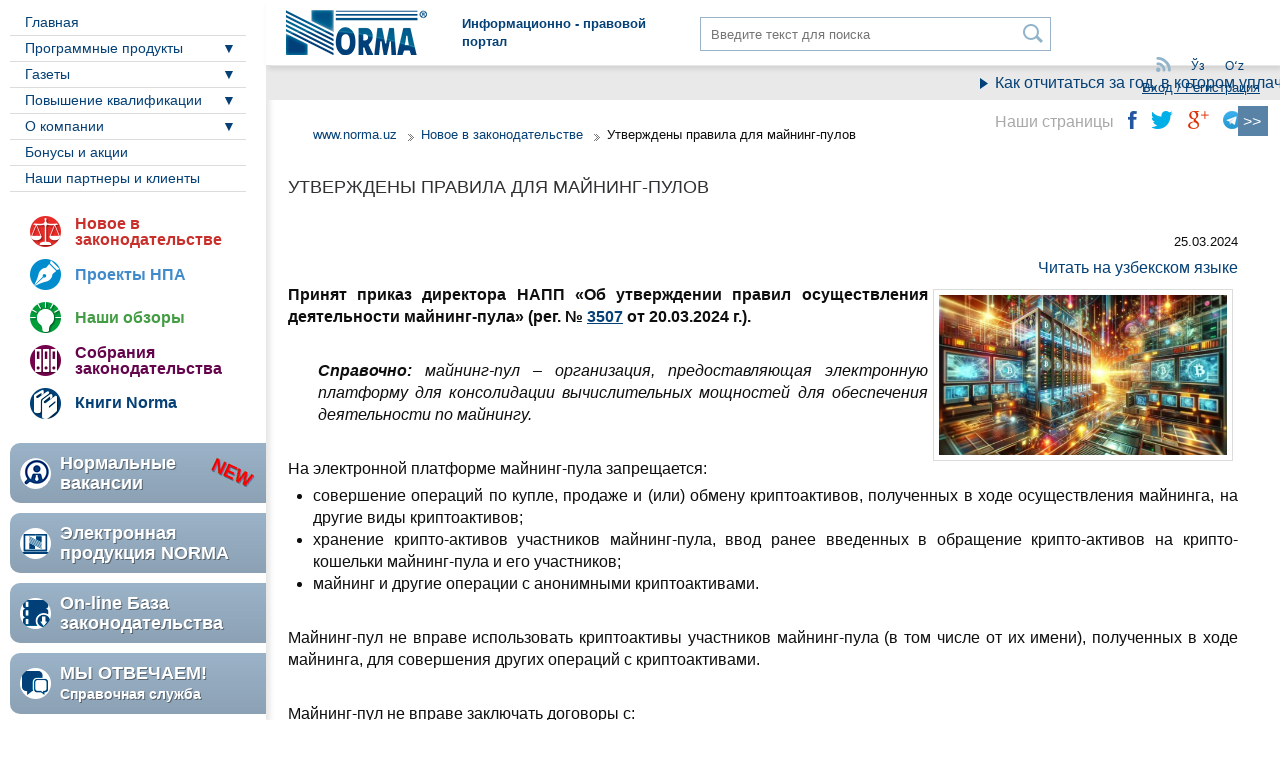

--- FILE ---
content_type: text/html; charset=UTF-8
request_url: https://www.norma.uz/novoe_v_zakonodatelstve/utverjdeny_pravila_dlya_mayning-pulov
body_size: 14320
content:



<!DOCTYPE html>
<html lang="ru">
<head>
    <meta http-equiv="content-type" content="text/html; charset=utf-8">
    <meta http-equiv="X-UA-Compatible" content="IE=edge,chrome=1">
    <meta name="viewport" content="width=device-width, initial-scale=1">
    <title>Утверждены правила для майнинг-пулов | NORMA.UZ</title>
    
    <link rel="canonical" href="https://www.norma.uz/novoe_v_zakonodatelstve/utverjdeny_pravila_dlya_mayning-pulov"/>
    <!-- meta telegram -->
    <meta property="og:title" content="Утверждены правила для майнинг-пулов" />
    <meta property="og:site_name" content="Norma.uz Информационно-правовой портал"/>
    <meta property="og:description" content="В частности, определен порядок осуществления деятельности майнинг-пулов и приведен перечень запрещенных операций." />
    <meta property="og:type" content="article" data-page-subject="true">
    <meta property="og:url" content="https://www.norma.uz/novoe_v_zakonodatelstve/utverjdeny_pravila_dlya_mayning-pulov">
    
    <meta property="og:image" content="https://www.norma.uz/img/mw500/1f/9c/475f08e51fee5e240f3407357b8c.jpg" />
    

    <!-- meta telegram instant view-->
    
    <meta name="telegram:channel" content="@normauz">
    <meta name="telegram:title" content="Утверждены правила для майнинг-пулов | NORMA.UZ">

    

    

    <meta name="keywords" content="Утверждены правила для майнинг-пулов"/>
    <meta name="description" content="В частности, определен порядок осуществления деятельности майнинг-пулов и приведен перечень запрещенных операций."/>
    <meta name='yandex-verification' content='76d837b348e4bfec'/>
    <meta name="mailru-verification" content="2ef9133a40001e3e" />



    <link href="/favicon.ico" rel="SHORTCUT ICON" />
    <link rel="apple-touch-icon" sizes="180x180" href="/files/norma.uz/icons/apple-touch-icon.png">
    <link rel="icon" type="image/png" sizes="32x32" href="/files/norma.uz/icons/favicon-32x32.png">
    <link rel="icon" type="image/png" sizes="16x16" href="/files/norma.uz/icons/favicon-16x16.png">
    <link rel="manifest" href="/files/norma.uz/icons/manifest.json">
    <link rel="mask-icon" href="/files/norma.uz/icons/safari-pinned-tab.svg" color="#2b5797">
    <meta name="apple-mobile-web-app-title" content="Norma.uz">
    <meta name="application-name" content="Norma.uz">
    <meta name="msapplication-config" content="/files/norma.uz/icons/browserconfig.xml">
    <meta name="theme-color" content="#ffffff">

    <!--link id="page_favicon" href="/favicon.ico" rel="icon" type="image/x-icon"-->
    <!--link rel="stylesheet" href="/files/norma.uz/css/jquery-ui.min.css" type="text/css" /-->
    <link rel="stylesheet" href="/files/norma.uz/css/owl.carousel.css" type="text/css" />
    <link rel="stylesheet" href="/files/norma.uz/css/style.css" type="text/css" />
    <link rel="stylesheet" href="/files/norma.uz/css/customMedia.css" type="text/css" />
    <link rel="stylesheet" href="/files/norma.uz/css/bootstrap-buttons.css" type="text/css" />
    <link rel="stylesheet" href="/files/bootstrap/css/popover.css">
    <link rel="stylesheet" href="/files/jquery/jquery-ui-1.12.1/jquery-ui.css">
<link rel="stylesheet" href="/files/social/social.css">

    <script src="/files/js/md5-min.js"></script>
    <!--include js="/files/norma.uz/js/jquery-1.10.2.js"-->
    
    

    <!--include js="/files/norma.uz/js/jquery-ui-1.10.4.custom.min.js"-->
    
    <script src="/files/jquery/jquery.js"></script>
<script src="/files/jquery/jquery-ui-1.12.1/jquery-ui.js"></script>
<script src="/files/norma.uz/js/jquery.ui.touch-punch.min.js"></script>
<script src="/files/jquery/jquery.cookie.js"></script>



    <!-- Добавление к копипасту строки Подробнее...... -->
    <script type="text/javascript" src="/files/addtocopy/addtocopy.js"></script>
    <link rel="stylesheet" href="/files/addtocopy/addtocopy.css">
    <script type="text/javascript">
      $(function(){
        $("#page").addtocopy({htmlcopytxt: '<br><br>Подробнее: <a href="'+window.location.href+'">'+window.location.href+'</a><br>'});
      });
    </script>
    <!-- Конец Добавление к копипасту строки Подробнее...... -->

    <!-- Остановка бегущей строки...... -->
    <script type="text/javascript">
      $(function(){
        $('#top_marquee').on('mouseover', function(){
           $(this).attr('scrollamount', 0);
           this.stop();
        }).on('mouseout', function(){
           speed = $(this).attr('speed');
           $(this).attr('scrollamount', speed);
            this.start();
        });
      });
    </script>
    <!-- Конец Остановка бегущей строки...... -->

    <!-- Facebook Pixel Code -->
    <script>
      !function(f,b,e,v,n,t,s)
      {if(f.fbq)return;n=f.fbq=function(){n.callMethod?
      n.callMethod.apply(n,arguments):n.queue.push(arguments)};
      if(!f._fbq)f._fbq=n;n.push=n;n.loaded=!0;n.version='2.0';
      n.queue=[];t=b.createElement(e);t.async=!0;
      t.src=v;s=b.getElementsByTagName(e)[0];
      s.parentNode.insertBefore(t,s)}(window, document,'script',
      'https://connect.facebook.net/en_US/fbevents.js');
      fbq('init', '824902897693241');
      fbq('track', 'PageView');
    </script>
    <noscript><img height="1" width="1" style="display:none"
      src="https://www.facebook.com/tr?id=824902897693241&ev=PageView&noscript=1"
    /></noscript>
    <!-- End Facebook Pixel Code -->



    <!-- HTML5 Shim and Respond.js IE8 support of HTML5 elements and media queries -->
    <!-- WARNING: Respond.js doesn't work if you view the page via file:// -->
    <!--[if lt IE 9]>
    <script src="https://oss.maxcdn.com/libs/html5shiv/3.7.0/html5shiv.js"></script>
    <script src="https://oss.maxcdn.com/libs/respond.js/1.4.2/respond.min.js"></script>

    <![endif]-->
    <!--[if gte IE 9]>
    <style type="text/css"> .gradient { filter: none; } </style>
    <![endif]-->
    <!--[if gte IE 8]>
    <style type="text/css">
        .leftPanel { border-right: 1px solid #eee; }
        .header { border-bottom: 1px solid #eee; }
        .header .search input { padding-top: 7px; }
    </style>
    <![endif]-->
</head>


<body>

<!-- над шапкой сайта -->
<!-- Google Tag Manager -->
<noscript><iframe src="//www.googletagmanager.com/ns.html?id=GTM-WFHL28"
                  height="0" width="0" style="display:none;visibility:hidden"></iframe></noscript>
<script>(function(w,d,s,l,i){w[l]=w[l]||[];w[l].push({'gtm.start':
        new Date().getTime(),event:'gtm.js'});var f=d.getElementsByTagName(s)[0],
        j=d.createElement(s),dl=l!='dataLayer'?'&l='+l:'';j.async=true;j.src=
        '//www.googletagmanager.com/gtm.js?id='+i+dl;f.parentNode.insertBefore(j,f);
})(window,document,'script','dataLayer','GTM-WFHL28');</script>
<!-- End Google Tag Manager -->

<div class="loginPanel" id="topLoginPanel">
    <form action="/scripts/authorization" method="post" id="toploginform">
        <div class="error">
            Неверный логин или пароль
        </div>
        <div class="field">
            <label>Логин или e-mail</label>
            <input type="text"  name="user" value="" />
        </div>
        <div class="field">
            <label>Пароль:</label>
            <input type="password" name="pass" value="" />
        </div>
        <div class="field">
            <div class="left">
                <input type="checkbox" name="" id="saveMe" value="" />
                <label for="saveMe">Запомнить меня</label>
            </div>
            <div class="right">
                <a href="/ru/forgetpass" title="" class="forgot">Забыли пароль?</a>
            </div>
        </div>
        <div class="field text-right">
            <input type="submit" class="btn btn-primary" value="Войти" style="display: inline-block"/>
        </div>
    </form>

    <center>
        <div style="margin-bottom:10px">
            или войдите через: </div>
        

<form action="/ru/scripts/user/auth" method="post" id="formAuthWidget">
   <input type="hidden" name="returnUrl"
          value="/novoe_v_zakonodatelstve/utverjdeny_pravila_dlya_mayning-pulov">
   <input type="hidden" name="service" value="">

<a href="#" class="social-32 g" title="Google"
   onclick="$('#formAuthWidget input[name=service]').val('g');$('#formAuthWidget').submit();return false;">
   
   Google
   
</a>

<a href="#" class="social-32 fb" title="Facebook"
   onclick="$('#formAuthWidget input[name=service]').val('fb');$('#formAuthWidget').submit();return false;">
   
   Facebook
   
</a>

<a href="#" class="social-32 ya" title="Яндекс"
   onclick="$('#formAuthWidget input[name=service]').val('ya');$('#formAuthWidget').submit();return false;">
   
   Яндекс
   
</a>

<a href="#" class="social-32 mr" title="Mail.ru"
   onclick="$('#formAuthWidget input[name=service]').val('mr');$('#formAuthWidget').submit();return false;">
   
   Mail.ru
   
</a>

<a href="#" class="social-32 tg" title="Telegram"
   onclick="$('#formAuthWidget input[name=service]').val('tg');$('#formAuthWidget').submit();return false;">
   
   
                    <script async src="https://telegram.org/js/telegram-widget.js?5" data-telegram-login="norma_uz_bot" data-size="medium" data-onauth="onTelegramAuth(user)" data-request-access="write"></script>
                    <script type="text/javascript">
                        function onTelegramAuth(user) {
                            $.ajax({
                              url: "/ru/scripts/user/auth?service=tg&returnUrl=%2Fnovoe_v_zakonodatelstve%2Futverjdeny_pravila_dlya_mayning-pulov&ajax=1",
                              data: user,
                              cache: false,
                              type: "POST",
                              complete: function(xhr, status) {
                                
                              },
                              success: function(data, status, xhr) {
                                if (data.error) {
                                    alert(data.error);
                                } else if (data.returnUrl) {
                                    location.href = data.returnUrl;
                                }
                              },
                              error: function(xhr, status, err) {
                              
                              }
                            });  
                              
                            //alert(Logged in as  + user.first_name + user.last_name + user.id (user.username ?  + user.username
                        }
                    </script>
                
   
</a>

</form>
<style>
   /*.social-32.tg:hover {
      background: transparent !important;
      overflow: visible;
      text-indent: 0;
   }*/

   .social-32.tg {
      background: #54A9EB;
      text-indent: -4px;
      padding-top: 2px;
      border-radius: 16px;
      /*transition: all 0.2s;*/
   }
</style>



    </center>
    <span class="close">&times;</span>
</div>
<div class="forgotPanel">
    <div class="massage">На ваш почтовый ящик отправлены инструкции по восстановлению пароля</div>
    <form action="#" method="POST">
        <div class="field">
            <label>Ваш E-mail:</label>
            <input type="text" name="email" class="require" />
            <div class="errorMassage"></div>
        </div>
        <div class="field">
            <button type="reset" class="btn grey">Отменить</button>
            <input type="hidden" name="action" value="recover-password">
            <button type="submit" class="btn">Восстановить</button>
        </div>
    </form>
    <span class="close">x</span>
</div>



<div class="page" id="page">
    <div class="container">
        <header class="header" id="header">
            <a href="#" class="top_adaptiv_button"></a>
            <a href="/ru/" class="logo"><img src="/files/norma.uz/images/logo.png" /></a>
            <div class="slogan">Информационно - правовой<br /> портал</div>
            <div class="search">
                
                
                <form action="/search" method="GET">
                    <input type="hidden" name="mode" value="3"/>
                    <input type="text" name="search" id="search" placeholder="Введите текст для поиска" value="" />
                    <button type="submit" value="Поиск" id="go"></button>
                </form>
                
                
            </div>
            <div class="userBlock">
                <div class="buttons">
<!--
                    <a href="" class="feedback"></a>
-->

                    <a href="/ru/scripts/rss/2218" class="rss"></a>

                </div>
                <div class="lang">
                    
        <a href="/uz/" class="actual">Ўз</a>
        <a href="/oz/" class="actual">Oʻz</a>
        
                </div>
                <div class="auth" style="text-align: right;">
                    
                    
                    <script src="https://www.norma.uz/scripts/sso" referrerpolicy="unsafe-url"></script>
                    <a href="https://www.norma.uz/ru/auth/login" target="normauz_sso" referrerpolicy="unsafe-url" onclick="ssoShowPopup(400, 500);">
                        Вход / Регистрация
                    </a>
                    
                </div>
            </div>
        </header>
        <aside class="leftPanel" id="leftPanel">
            <nav class="mainMenu">
                <a href="" class="mobileMenu">Меню</a>
                
                
                <ul class="menu">
                    
                    
                    <li class="item ">
                        <a href="/"   title="Главная" >Главная</a>
                    </li>
                    
                    

                </ul>
                
                <ul class="menu">
                    
                    
                    <li class="item parent " >
                    <a href="/glavnaya/fayly_dlya_skachivaniya"   title="Программные продукты" >Программные продукты </a>
                    <ul class="child">
                        
                        
                        <li class="item" "><a href="https://products.norma.uz/"   title="" >Наши продукты</a></li>
                        
                        <li class="item" "><a href="/updates/"   title="" >Скачать обновления</a></li>
                        
                        
                    </ul>
                    </li>
                    
                    

                </ul>
                
                <ul class="menu">
                    
                    
                    <li class="item parent " >
                    <a href=""   title="Газеты" >Газеты </a>
                    <ul class="child">
                        
                        
                        <li class="item" "><a href="https://gazeta.norma.uz/"   title="Газета online" >Газета online</a></li>
                        
                        <li class="item" "><a href="https://gazeta.norma.uz/subscribe"   title="Подписка" >Подписка</a></li>
                        
                        
                    </ul>
                    </li>
                    
                    

                </ul>
                
                <ul class="menu">
                    
                    
                    <li class="item parent " >
                    <a href=""   title="Повышение квалификации" >Повышение квалификации </a>
                    <ul class="child">
                        
                        
                        <li class="item" "><a href="https://webinar.cpr.uz/"   title="" >webinar.cpr.uz</a></li>
                        
                        <li class="item" "><a href="https://ifrs.academy/"   title="ifrs.academy " >ifrs.academy </a></li>
                        
                        <li class="item" "><a href="https://buxgalter.academy/"   title="buxgalter.academy " >buxgalter.academy </a></li>
                        
                        <li class="item" "><a href="https://kadrovik.academy/"   title="kadrovik.academy " >kadrovik.academy </a></li>
                        
                        <li class="item" "><a href="https://bir.uz"   title="" >bir.uz</a></li>
                        
                        
                    </ul>
                    </li>
                    
                    

                </ul>
                
                <ul class="menu">
                    
                    
                    <li class="item parent " >
                    <a href="/o_kompanii/o_kompanii"   title="О компании" >О компании </a>
                    <ul class="child">
                        
                        
                        <li class="item" "><a href="/o_kompanii/o_kompanii"   title="О нас" >О нас</a></li>
                        
                        <li class="item" "><a href="/kontakty/kontaktnaya_informaciya"   title="" >Контакты</a></li>
                        
                        <li class="item" "><a href="/announcements/"   title="" >Вакансии</a></li>
                        
                        
                    </ul>
                    </li>
                    
                    

                </ul>
                
                <ul class="menu">
                    
                    
                    <li class="item ">
                        <a href="/bonusi_i_akcii"   title="Бонусы и акции" >Бонусы и акции</a>
                    </li>
                    
                    

                </ul>
                
                <ul class="menu">
                    
                    
                    <li class="item ">
                        <a href="/nashi_partnery/nashi_partnery_i_klienty"   title="Наши партнеры и клиенты" >Наши партнеры и клиенты</a>
                    </li>
                    
                    

                </ul>
                
                
            </nav>
            <nav class="moreMenu">
                <ul class="menu">
                    <li class="item laws">
                        <a href="/ru/novoe_v_zakonodatelstve">Новое в законодательстве</a>
                    </li>
                    <li class="item parliament">
                        <a href="/ru/proekty_npa">Проекты НПА</a>
                    </li>
                    <li class="item reviews">
                        <a href="/ru/nashi_obzori">Наши обзоры</a>
                    </li>
                    <li class="item laws-collection">
                        <a href="/ru/sobraniya_zakonodatelstva">Собрания законодательства</a>
                    </li>
                    <li class="item books">
                        <a href="https://knigi.uz/">Книги Norma</a>
                    </li>
                </ul>
            </nav>
            <nav class="bunners">
                <a href="/ru/vacancy/" class="vacancy"><p class="new"><span>Нормальные вакансии</span></p></a>
                <a href="https://products.norma.uz/" class="products"><span>Электронная продукция NORMA</span></a>
                <a href=" http://nrm.uz/products?products=1_zakonodatelstvo_ruz" class="online-base"><span>On-line База<br />законодательства&nbsp;</span></a>
                <a href="https://buxgalter.uz/questions/" class="questions">
                    <span class="big">МЫ ОТВЕЧАЕМ!</span>
                    <span class="small">Справочная служба</span>
                </a>
                <!--a href="https://static.norma.uz/EG_2017/SetupEG.exe"  class="newspaper">
                    <span class="big">СКАЧАТЬ</span><br>
                    <span class="small">Электронную газету</span>
                </a-->
            </nav>
        </aside>

        <div class="content" id="content" ng-app="app">
            
              
                <marquee scrollamount='4' speed='4' scrolldelay='1' class="top_marquee" id="top_marquee">
                <noindex><span class="runstringSingle"><a id="runstr7323" href="https://buxgalter.uz/publish/doc/text188166_kak_otchitatsya_za_god_v_kotorom_uplachivali_i_nalog_s_oborota_i_nalog_na_pribyl?utm_medium=post&amp;utm_source=telegram" target="_blank" speed=4>Как отчитаться за год, в котором уплачивали и налог с оборота, и налог на прибыль </a></span><span class="runstringSingle"><a id="runstr7324" href="https://buxgalter.uz/publish/doc/text196851_kak_otrazit_rashody_v_godovom_raschete_naloga_na_pribyl1?utm_medium=post&amp;utm_source=telegram" target="_blank" speed=4>Как отражать расходы в годовом Расчете налога на прибыль </a></span></noindex>
                </marquee>
              
            



<div class="contentPanel text sh">
    <script type="text/javascript">
        function sendlink() {
            if (document.getElementById('sendlink1').style.display == 'none') {
                document.getElementById('sendlink1').style.display = '';
            }
            else {
                document.getElementById('sendlink1').style.display = 'none';
            }
        }

        function subscribe() {
            var x = document.getElementById('sub2').value;
            if (x == 0) {
                x = 1;
            }
            else {
                x = 0;
            }
            $.ajax({
                type: "POST",
                url: "/scripts/subart",
                data: {id: 197942, action:x},
                cache: false,
                success: function (response) {}
                });


            document.getElementById('sub2').value = x;
            if (x == 0) {
                document.getElementById('sub1').innerHTML = 'Подписаться на комментарии';
                document.getElementById('sub3').innerHTML = '';
            }
            else {
                document.getElementById('sub1').innerHTML = 'Отписаться от комментариев';
                document.getElementById('sub3').innerHTML = 'Вы подписаны на комментарии к этой статье';
            }
        }


        $(document).ready(function () {
            $('.hide blockquote').before('<div class="hide_more">См. подробнее</div>').hide();
            $('.hide_more').click(function () {
                $(this).next().toggle();
            });
        });


    </script>
    
    <div class="article">


        
        
        
        
                <div class="breadcrumpsbox sh">
        <ul class="breadcrumps">
            <li><a href="/ru/">www.norma.uz</a></li>
            <li><a href="/ru/novoe_v_zakonodatelstve/">Новое в законодательстве</a></li>
            <li><span>Утверждены правила для майнинг-пулов</span></li>
        </ul>
                </div>
        

        
        
        


        
        <h1 class="pos_0">Утверждены правила для майнинг-пулов</h1>
        <div class="intro">
        <p class="date">25.03.2024</p>
            </div>


        <div>

    
      
        <p style="color:#ff0000; float:right;">
          <a href="/uz/qonunchilikda_yangi/mayning-pul_faoliyati_uchun_qoidalar_tasdiqlandi">Читать на узбекском языке</a>
        </p>
      
    

            
                
            
            <div class="fullText">
            
                <p><strong><img style='float: right; margin: 5px;' src='http://static.norma.uz/images/197942_475f08e51fee5e240f3407357b8c.jpg' alt='' width='300' height='172' />Принят приказ директора НАПП &laquo;Об утверждении правил осуществления деятельности майнинг-пула&raquo; (рег. № <!--noindex--><a  href="https://static.norma.uz/doc/doc_11/3507.pdf" rel="nofollow" target="_blank">3507</a><!--/noindex--> от 20.03.2024 г.).</strong></p>
<p>&nbsp;</p>
<p style="padding-left: 30px;"><strong><em>Справочно: </em></strong><em>майнинг-пул &ndash; организация, предоставляющая электронную платформу для консолидации вычислительных мощностей для обеспечения деятельности по майнингу.</em></p>
<p><em>&nbsp;</em></p>
<p>На электронной платформе майнинг-пула запрещается:</p>
<ul>
<li>совершение операций по купле, продаже и (или) обмену криптоактивов, полученных в ходе осуществления майнинга, на другие виды криптоактивов;</li>
<li>хранение крипто-активов участников майнинг-пула, ввод ранее введенных в обращение крипто-активов на крипто-кошельки майнинг-пула и его участников; </li>
<li>майнинг и другие операции с анонимными криптоактивами. </li>
</ul>
<p>&nbsp;</p>
<p>Майнинг-пул не вправе использовать криптоактивы участников майнинг-пула (в том числе от их имени), полученных в ходе майнинга, для совершения других операций с криптоактивами.</p>
<p>&nbsp;</p>
<p>Майнинг-пул не вправе заключать договоры с:</p>
<ul>
<li>физическими лицами &ndash; резидентами Узбекистана; </li>
<li>лицами, не достигшими 18 лет; </li>
<li>национальными и иностранными майнерами, не прошедшими процесс идентификации, </li>
<li>лицами, включенными в перечень лиц, участвующих или подозреваемых в участии в террористической деятельности либо распространении оружия массового уничтожения, в соответствии с законодательством о противодействии легализации доходов, полученных от преступной деятельности, финансированию терроризма и финансированию распространения оружия массового уничтожения.</li>
</ul>
<p>&nbsp;</p>
<p><strong><em>Документ опубликован в Национальной базе данных законодательства и вступил в силу 20.03.2024 г.</em></strong></p>
<p><strong><em>&nbsp;</em></strong></p>
<p style="text-align: right;"><strong><em>Cобир Нурбердиев.</em></strong></p>
<p>&nbsp;</p>
<p><strong><em><br /></em></strong></p>
            
            </div>



            <script type="text/javascript" src="//yandex.st/share/share.js" charset="utf-8"></script>
            <script type="text/javascript">
                new Ya.share({
                    'element': 'ya_share1',
                    'elementStyle': {
                        'type': 'button',
                        'linkIcon': true,
                        'border': false,
                        //'quickServices': ['yaru', 'vkontakte', 'facebook', 'twitter', 'odnoklassniki', 'friendfeed', 'moimir', 'lj']
                        'quickServices': []
                    },
                    'popupStyle': {
                        'copyPasteField': true
                    },
                    'description': document.getElementsByTagName('meta')[1].content
                });
            </script>



            

            <div class="social">
                <div class="yaShare">
                    <div class="title">Поделиться:</div>
                    <script src="//yastatic.net/es5-shims/0.0.2/es5-shims.min.js"></script>
                    <script src="//yastatic.net/share2/share.js"></script>
                    <div class="ya-share2 yashare-auto-init" data-services="facebook,odnoklassniki,twitter,viber,whatsapp,telegram"></div>
                </div>
                <div style="float:left">
                    <iframe src="//www.facebook.com/plugins/like.php?href=https%3A%2F%2Fnorma.uz%2Fnovoe_v_zakonodatelstve%2Futverjdeny_pravila_dlya_mayning-pulov&amp;send=false&amp;layout=button_count&amp;width=110&amp;show_faces=false&amp;font&amp;colorscheme=light&amp;action=like&amp;height=21"
                            scrolling="no" frameborder="0"
                            style="float: left; margin-left: 15px;msrgin-top: 2px; padding: 0px; border:none; overflow:hidden; width:110px; height:21px;"
                            allowTransparency="true"></iframe>

                </div>
                
            </div>




            
            
            
            <div class="otherArticle">
                <h3>Публикации по теме:</h3>
                <ul class="list">
                
                
                    <li><a href="/ru/publish/doc/text205115_kak_izymut_kriptoaktivy_v_hode_dosledstvennoy_proverki">Как изымут криптоактивы в ходе доследственной проверки</a></li>
                
            
                    <li><a href="/ru/publish/doc/text204933_skolko_stoit_gosposhlina_za_licenziyu_v_kripto-sfere">Сколько стоит госпошлина за лицензию в криптосфере?</a></li>
                
            
                    <li><a href="/ru/publish/doc/text197887_sbor_za_osushchestvlenie_kripto-deyatelnosti_sushchestvenno_povysitsya">Сбор за осуществление крипто-деятельности существенно повысится</a></li>
                
            
                    <li><a href="/ru/publish/doc/text193603_opredelen_poryadok_vydachi_razresheniy_dlya_deyatelnosti_po_mayningu">Определен порядок выдачи разрешений для деятельности по майнингу </a></li>
                
            
                    <li><a href="/ru/publish/doc/text193005_napp_budet_vydavat_razreshenie_na_mayning">НАПП будет выдавать разрешение на майнинг</a></li>
                
            
                    <li><a href="/ru/publish/doc/text188053_na_chto_uchastniki_kriptobirji_mogut_ispolzovat_postupivshie_iz-za_rubeja_sredstva">На что участники криптобиржи могут использовать поступившие из-за рубежа средства</a></li>
                
                
                </ul>
            </div>
            


            
            
                    


            <div>
                
                
            </div>

            <div>
                <div id="sub3">
                    </div>

            </div>
            <input type="hidden" id="sub2" name="sub2" value="0">


            <p style="padding: 5px;">

            <div id="sendlink1" class="oval radbox" style="display:none">
                <form method="post" action=""/>
                <input type="hidden" value="sendlink" name="sendlink"/>
                
                <table cellspacing="4" cellpadding="10" border="0" width="90%">
                    <tbody>
                    <tr>
                        <td colspan="3">
                            <b>Вы отправляете ссылку на текущую статью</b>
                        </td>
                    </tr>
                    <tr>
                        <td align="right">Кому(e-mail)<sup style="color:red">*</sup>:</td>
                        <td colspan="2"><input type="text" value="" name="to"/></td>
                    </tr>
                    <tr>
                        <td align="right">От (имя)<sup style="color:red">*</sup>:</td>
                        <td colspan="2"><input type="text"
                                               value=""
                                               name="from"/></td>
                    </tr>
                    <tr>
                        <td align="right">Комментарий:</td>
                        <td colspan="2"><textarea style="width: 400px; height: 60px;" class="textarea"
                                                  name="comment"/></textarea></td>
                    </tr>
                    <tr>
                        <td>
                            <nobr>Код антибота<sup style="color:red">*</sup>:</nobr>
                        </td>
                        <td width="70px">
                            <img src="/rand.php?rand=1287660963" width="70" height="25" alt="Антибот" border="0"/>
                        </td>
                        <td><input type="text" maxlength="5" size="5" name="antibot" class="text"/></td>
                    </tr>

                    <tr>
                        <td></td>
                        <td colspan="2"><input type="submit" value="Отправить" name="submit"/></td>
                    </tr>
                    </tbody>
                </table>
                
                </form>
            </div>
            </p>


            
            <div class="advert">
                <div class="owl-carousel" id="carousel">
                    
                </div>
            </div>
            




            

        <p style="padding: 5px;">

        <div style="text-align: center; border-top: 1px solid black;">
            <strong>
                
                
            </strong>
        </div>
        </p>

        

        
    </div>

    
</div>
</div>
<div class="dopBox">
    <div class="social">
        <span>Наши страницы</span>
        <a href=" https://www.facebook.com/normauz/" class="fb" target="_blank"></a>
        <a href="https://twitter.com/Norma_uz" class="tw" target="_blank"></a>
        <a href="https://plus.google.com/102543663636373977186 " class="gp" target="_blank"></a>
        <a href="https://telegram.me/normauz" class="tl" target="_blank"></a>
    </div>
    
    <a href="" class="toggleRightPanel" title="Свернуть правую панель"></a>
    
</div>
<div class="rightPanel sh">

    
    
    
    

    
    
    
    <div class="bunner">
        
        
        <a href="/ru/scripts/click?id=2159" target="_blank" title=""><img src="https://static.norma.uz/banners/rus/2018%20banners/rek%20button/30052019%20new%20button/shapka%20and%20logo316my-var2.png" alt="" /></a>
        
        
    </div>
    
    
    

    <div class="widget exchange-rates">
        <div class="foot cont">
            <ul>
                <li><span class="title"><a href="/poleznaya_informaciya/dinamika_izmeneniya_minimalnogo_razmera_zarabotnoy_platy">МРОТ</a>:</span><span class="rate" style="text-align: left;">
                 
                    1 271 000 сум
                    
                  
                </span></li>
            </ul>
        </div>
        
        <div class="head">
            <h3>Курс валют</h3>
            <div class="more">2026-01-23</div>
        </div>
        <div class="cont">
            <ul>
                
                <li class='up'><span class="title">USD:</span><span class="rate">12136.92
                    <i>(+0.00)</i>  сум</span></li>
                
                <li class='up'><span class="title">EUR:</span><span class="rate">14191.70
                    <i>(+0.00)</i>  сум</span></li>
                
                <li class='up'><span class="title">RUB:</span><span class="rate">159.99
                    <i>(+0.00)</i>  сум</span></li>
                
            </ul>
        </div>
        <div class="foot">
            <a href="/rate_dinamic" class="readMore">Динамика курсов валют</a>
        </div>
        
    </div>

    

    
    
    

    

    
    
    





    <div class="newsPapers">
        <h2>Читайте в свежих номерах</h2>
        
        <div class="newsPapper tabsContent active" id="rus">
            <div class="row">
                <div >
                    
                    <a href="https://gazeta.norma.uz?paper=ntv" class="title">
                        <span class="image"><img src="/files/norma/images/logo_ntv.png" /></span>
                        <span class="text"><span class="date">2026, 20 января</span><span class="num">№ 03</span></span>
                    </a>
                    <ul>
                        
                        <li><a href="https://gazeta.norma.uz/publish/doc/text213033_izmeneniya_vstupivshie_v_silu_s_1_yanvarya?paper=ntv">Изменения, вступившие в силу с 1 января</a>
                        </li>
                        
                        <li><a href="https://gazeta.norma.uz/publish/doc/text213034_testirovanie_proaktivnogo_poryadka_otchetnosti?paper=ntv">Тестирование проактивного порядка отчетности</a>
                        </li>
                        
                        <li><a href="https://gazeta.norma.uz/publish/doc/text213044_stambulskaya_konvenciya_i_karnet_ata?paper=ntv">Стамбульская конвенция и карнет АТА</a>
                        </li>
                        
                        <li><a href="https://gazeta.norma.uz/publish/doc/text213037_esli_net_schetchika?paper=ntv">Если нет счетчика</a>
                        </li>
                        
                        <li><a href="https://gazeta.norma.uz/publish/doc/text213042_o_nakopitelnyh_vznosah_osnovanii_dlya_nevyplat_i_staje?paper=ntv">О накопительных взносах, основании для невыплат и стаже…</a>
                        </li>
                        
                    </ul>
                    
                </div>
                <div >
                    
                    <a href="https://gazeta.norma.uz?paper=ntv" class="title">
                        <span class="image"><img src="/files/norma/images/logo_norma.png" /></span>
                        <span class="text"><span class="date">2025, 30 декабря</span><span class="num">№ 52</span></span>
                    </a>
                    <ul>
                        
                        <li><a href="https://gazeta.norma.uz/publish/doc/text212736_uproshchayutsya_tamojennye_procedury1?paper=norma">Упрощаются таможенные процедуры</a>
                        </li>
                        
                        <li><a href="https://gazeta.norma.uz/publish/doc/text212743_faksimile_direktora_i_kadrovye_dokumenty?paper=norma">Факсимиле директора и кадровые документы</a>
                        </li>
                        
                        <li><a href="https://gazeta.norma.uz/publish/doc/text212742_kak_sostavit_i_utverdit_grafik_otpuskov?paper=norma">Как составить и утвердить график отпусков</a>
                        </li>
                        
                        <li><a href="https://gazeta.norma.uz/publish/doc/text212747_a2026_god_ognennoy_loshadi?paper=norma">2026 год Огненной Лошади </a>
                        </li>
                        
                        <li><a href="https://gazeta.norma.uz/publish/doc/text212737_usilitsya_kontrol_nad_byudjetnymi_rashodami?paper=norma">Усилится контроль над бюджетными расходами</a>
                        </li>
                        
                    </ul>
                    
                </div>
            </div>
            <div class="more"><a href="https://gazeta.norma.uz/subscribe" class="btn">Подписка на газеты</a></div>
        </div>
        
    </div>

</div>




<div class="footer">
    <div class="error-research">
        Если Вы заметили ошибку, выделите фрагмент текста, содержащий ошибку, и нажмите Ctrl+Enter.
    </div>
    <div class="footer-cont">
        <div class="copyright">
            
                
                <p>footer_copyrights Сайт разработан в ООО «NORMA»<br /> 
Адрес: Узбекистан, 100105, г. Ташкент, Мирабадский р-н, ул. Таллимаржон, 1/1.<br />
Тел.: 78-150-11-72, Call-центр:1172. <br />
Главный администратор: Мосин Константин Васильевич.<br />
Копирование материалов с сайта без согласования с администрацией ресурса запрещено.<br /> 
© ООО «NORMA», 2007-2026 г. Все права защищены.
</p>
                
            
            
            <p class="margin"><a href="/ru/publish/doc/text52825.html">Условия использования материалов, размещенных на нашем сайте</a></p>
            <p class="margin"><a href="/ru "> </a></p>
            <p class="margin"><a href="/ru/raznoe/reklama_na_sayte_norma_uz">Размещение информации на нашем портале</a></p>
        </div>
        <div class="our-buttons">
            <div class="our">
                <a href="/ru/publish/doc/text46653">
                    <img src="/files/norma.uz/images/norma-button.png" />
                    <span class="name">Код нашей кнопки</span>
                </a>
            </div>
            <div class="yandex">


                        <a style="display: block;" href="http://www.yandex.ru?add=22892&from=promocode">
                            <img src="/files/norma.uz/images/yandex-button.png" />


                    <span class="name">Добавить виджет</span>
                        </a>
            </div>
        </div>
        <nav class="foot-nav">
            <ul class="menu">
                <li><a href="/scripts/rss/2218">RSS канал</a></li>
                <li><span style="display: inline-block; margin-left:50px;margin-top:-20px;font-size: 14px; font-weight: bold; color: #fff; background: #fb5353; border-radius: 40px; padding: 7px;">18+</span></li>
            </ul>
        </nav>
        <div class="other">
            <ul class="counters">
                
                
                
            </ul>
            
            <div class="feedBackPanel" >
                
                <div class="auth_box">
                    <p class="error" style="display:none">Логин или пароль указаны не верно.</p>
                    <form action="/scripts/authorization" method="post" id="footer_authorization">

                        <div class="field">
                            <label>Логин:</label>
                            <input type="text"  name="user" value="" />
                        </div>
                        <div class="field">
                            <label>Пароль:</label>
                            <input type="password" name="pass" value="" />
                        </div>
                        <div class="field">
                            <div class="left">
                                <input type="checkbox" name="" id="saveMe" value="" />
                                <label for="saveMe">Запомнить меня</label>
                            </div>
                            <div class="right">
                                <a href="/ru/forgetpass" title="" class="forgot">Забыли пароль?</a>
                            </div>
                        </div>
                        <div class="field text-right">
                            <button type="submit" class="btn">Войти</button>
                        </div>
                    </form>
                </div>
                
                <div class="resp_box" style="display: none;" >


                    <div>
                        <div class="success_message">Ваше сообщение отправлено.</div>
                    </div>

                    <div id="responseForm">
                        <h3 id="responseTitleBlock">Nflfv</h3>
                        <form id="formResponses" method="post" action="/responses/" onsubmit="return send_form();">
                            <input type="hidden" id="selectedGroup" name="group" value="&TMP_GROUP;">
                            <input type="hidden" name="send_response" value="1">

                        <div class="field">
                            <label>Выбор темы</label>
                            
                            <select name="theme" id="theme" onchange="selectTheme(this.options[this.selectedIndex].value);" required>
                                <option value="0">Не выбрано</option>
                                
                                <option value="9" > 1.Вопросы обслуживания</option>
                                
                                <option value="8" > 2.Технические вопросы</option>
                                
                                <option value="7" > 3.Вопросы по программным продуктам</option>
                                
                                <option value="6" > 4.Служба «Мы отвечаем»</option>
                                
                                <option value="10" > 5.Служба поиска документов </option>
                                
                                <option value="5" > 6.Дисконтные карты &quot;Gorod skidok&quot;</option>
                                
                                <option value="4" > 7.Семинары/вебинары/курсы</option>
                                
                                <option value="11" > 8.Вопросы по сайту</option>
                                
                            </select>
                            
                        </div>
                        <div class="field">
                            <label>Сообщение</label>
                            <textarea name="message" style="height: 70px;" id="message" value=""; cols="60" rows="10" required ></textarea>
                        </div>
                            <div class="field text-right">
                                <input type="submit" name="send_response" id="send_response" value=" Отправить " class="btn-disab" disabled>
                            </div>
                        </form>
                    </div>
                </div>


                <script>
                    function selectGroup(id) {
                        if (id > 0) {
                            $('#theme').attr("disabled", false);
                        } else {
                            $('#theme').attr("disabled", true);
                            $('#message').attr("disabled", true);
                            $('#send_response').removeClass("btn")
                                    .addClass("btn-disab")
                                    .attr("disabled", true);
                        }
                    }

                    function selectTheme(id) {
                        if (id > 0) {
                            $('#message').attr("disabled", false);
                            $('#send_response').attr("disabled", false)
                                    .removeClass("btn-disab")
                                    .addClass("btn");
                        } else {
                            $('#message').attr("disabled", true);
                            $('#send_response').removeClass("btn")
                                    .addClass("btn-disab")
                                    .attr("disabled", true);
                        }
                    }

                    function send_form() {
                        $('#send_response').addClass("btn-disab").attr("disabled", true);
                        $.ajax({
                            url: '/responses/',
                            data: $('#formResponses').serialize(),
                            type: 'POST',
                            success: function(data, status){
                               if(status == 'success'){
                                    $('#responseForm').hide();
                                    $('.success_message').show();
                                   $('.feedBackPanel').delay(3000).fadeOut(300);
                                }else {
                                    $('#send_response').attr("disabled", false);
                                }
                            }
                        });
                        return false;
                    }
                </script>

                <div class="conf_email" style="padding:130px 15px; display: none;">
                    Чтобы воспользоваться сервисами портала, подтвердите адрес электронной почты. Узнать как это сделать, можно <a style="color:#ff0000;" href=  "https://www.norma.uz/pomoshch/kak_podtverdit_svoy_adres_elektronnoy_pochty1">здесь</a>
                </div>
                <span class="close">x</span>
            </div>
        </div>

    </div>
</div>


</div>
</div>
</div>

<a href="#header" class="scrollTop" style="display: none;"></a>



<script src="/files/norma.uz/libs/lodash.min.js"></script>
<script src="/files/norma.uz/libs/owl.carousel.min.js"></script>
<script src="/files/norma.uz/js/script.js"></script>
<script src="/files/errors_send.js"></script>

<script type="text/javascript">
    (function($) {

        //стрелка боковая вверх
        var sTop = $('.scrollTop');
        var speed = 500;
        sTop.click(function(){
            $("html:not(:animated), body:not(:animated)").animate({scrollTop: 0},500);
            return false;
        });
        function show_scrollTop(){
            ($(window).scrollTop()>200 ) ? sTop.fadeIn(600) : sTop.fadeOut(600);
        }
        $(window).scroll(function(){show_scrollTop();});
        show_scrollTop();

        $("#carousel").owlCarousel({

            items : 4,
            slideSpeed : 500,
            autoPlay : 10000,
            stopOnHover : true,
            navigation : false,
            navigationText : false,
            pagination : true,
            itemsDesktop : [1199,4],
            itemsDesktopSmall : [1024,3],
            itemsTablet : [800,2],
            itemsMobile : [500,1]
        });
    })(jQuery);
</script>

    
    
    



<script>
    $(function() {        
        var hidePopupBox = function() {
            $('#startPopupBox').hide();
            var exp = new Date();
            exp.setHours(exp.getHours()+2);
            $.cookie('hide_popup_&POPUP_ID;', '1', {'path': '/', 'expires': exp });
        }
        if (!$.cookie('hide_popup_&POPUP_ID;')) {
            $('#startPopupBox').show();
        }
        $('#startPopupBox .popupbox-close, #startPopupBox .popupbox-content .btn').on('click', hidePopupBox);
        /*$('#startPopupBox').on('click', function(e) {
            if (e.target == e.currentTarget) {
                hidePopupBox();
            }
        });*/
    });
</script>
<style>
    #startPopupBox {
        position: fixed;
        top:0;
        bottom:0;
        left:0;
        right:0;
        height:100%;
        background: rgba(0,0,0,0.5);
        z-index: 1000;
    }
    .popupbox-body {
        /*background: #FFF url('/files/norma.uz/images/scales_bg.png') 265px 100px no-repeat;*/
        position: relative;
        max-width: 680px;
        /*margin-left: -280px;*/
        top: 35%;
        margin-top: -215px;
        padding: 30px;
        margin-left: auto;
        margin-right: auto;
    }
    .popupbox-bg{
        border-radius: 10px;
        box-shadow: 0 0 10px rgba(0,0,0,0.5);
        background-color: #FFF;
        max-width: 700px;
    }
    
    .popupbox-close {
        float: right;
        font-size: 32px;
        position: relative;
        color: #bfbfbf;
        line-height: 16px;
        display: block;
        height: 0px;
        width: 30px;
        border-radius: 14px;
        /* background: red; */
        /* vertical-align: middle; */
        padding: 5px 4px;
        text-decoration: none !important;
        margin-top:0px;
        margin-right: -10px;
        z-index:9999;
        top: -30px;
        right: 29px;
    }

    .popupbox-close:hover {
        /*background: #bfbfbf;*/
        color: #FFF;
    }

    .popupbox-content {
        width: 90%;
        max-width:400px;
        margin: 20px auto;
    }

    .popupbox-content h1 {
        text-align: center;
        color: #005387;
        font-weight: bold;
        font-size: 20px;
    }

    .popupbox-content li {
        list-style: none;
        background: url('/files/norma.uz/images/checkbox_checked.png') left center no-repeat;
        padding-left: 30px;
        font-size: 18px;
        margin-bottom: 10px;
    }

    .popupbox-content .btn {
        position: absolute;
        bottom: 50px;
        /* margin-left: auto; */
        /* margin-right: auto; */
        /* text-align: center; */
        left: 50%;
        margin-left: -100px;
        width: 200px;
        display: block;
        text-align: center;
        height: 40px;
        line-height: 30px;
    }

    @media(max-width: 500px) {
        .popupbox-content .btn {
            bottom: 20px;
        }
    }

</style>
</body>
</html>

<!-- DB TOTAL QUERIES: 0 --><!-- DB TOTAL TIME: 0 --><!-- PAGE GENERATION TIME: 0.06635 -->